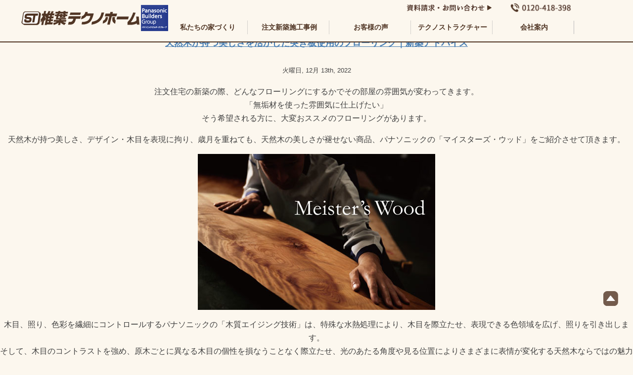

--- FILE ---
content_type: text/html; charset=UTF-8
request_url: https://www.shiiba-techno.jp/2022/12/
body_size: 16973
content:
<!DOCTYPE html>
<html lang="ja">

<head>
<meta charset="UTF-8">
<meta name="viewport" content="width=device-width, initial-scale=1.0 ">
<meta name="format-detection" content="telephone=no">

<!-- Google Tag Manager -->
<script>(function(w,d,s,l,i){w[l]=w[l]||[];w[l].push({'gtm.start':
new Date().getTime(),event:'gtm.js'});var f=d.getElementsByTagName(s)[0],
j=d.createElement(s),dl=l!='dataLayer'?'&l='+l:'';j.async=true;j.src=
'https://www.googletagmanager.com/gtm.js?id='+i+dl;f.parentNode.insertBefore(j,f);
})(window,document,'script','dataLayer','GTM-MSNK7HM');</script>
<!-- End Google Tag Manager -->

<link href="/css/common.css" rel="stylesheet" type="text/css" media="all" />
<link href="/css/category.css" rel="stylesheet" type="text/css" media="all" />

<script src="https://ajax.googleapis.com/ajax/libs/jquery/2.1.3/jquery.min.js"></script>

<!-- ***********TOPページのみ************* -->
<!-- ************************ -->

<!--[if lt IE 9]>
<script src="//cdn.jsdelivr.net/html5shiv/3.7.2/html5shiv.min.js"></script>
<script src="//cdnjs.cloudflare.com/ajax/libs/respond.js/1.4.2/respond.min.js"></script>
<![endif]-->

<title>12月, 2022 | 枚方市の新築注文住宅は地震に強い耐震住宅の椎葉テクノホーム</title>

		<!-- All in One SEO 4.3.3 - aioseo.com -->
		<meta name="robots" content="noindex, max-snippet:-1, max-image-preview:large, max-video-preview:-1" />
		<link rel="canonical" href="https://www.shiiba-techno.jp/2022/12/" />
		<meta name="generator" content="All in One SEO (AIOSEO) 4.3.3 " />
		<meta name="google" content="nositelinkssearchbox" />
		<script type="application/ld+json" class="aioseo-schema">
			{"@context":"https:\/\/schema.org","@graph":[{"@type":"BreadcrumbList","@id":"https:\/\/www.shiiba-techno.jp\/2022\/12\/#breadcrumblist","itemListElement":[{"@type":"ListItem","@id":"https:\/\/www.shiiba-techno.jp\/#listItem","position":1,"item":{"@type":"WebPage","@id":"https:\/\/www.shiiba-techno.jp\/","name":"\u30db\u30fc\u30e0","description":"\u65b0\u7bc9\u4e00\u6238\u5efa\u3066\u3068\u6ce8\u6587\u4f4f\u5b85\u306e\u690e\u8449\u30c6\u30af\u30ce\u30db\u30fc\u30e0\u306f\u3001\u9577\u671f\u512a\u826f\u4f4f\u5b85\u4ed5\u69d8\u53ef\u80fd\u306a\u547d\u3092\u5b88\u308b\u5730\u9707\u306b\u5f37\u3044\u30d1\u30ca\u30bd\u30cb\u30c3\u30af\u8010\u9707\u5de5\u6cd5\u30c6\u30af\u30ce\u30b9\u30c8\u30e9\u30af\u30c1\u30e3\u30fc\u306b\u3088\u308b\u9ad8\u6a5f\u80fd\u306e\u6ce8\u6587\u5efa\u7bc9\u3067\u3001\u7406\u60f3\u306e\u30c7\u30b6\u30a4\u30f3\u3068\u66ae\u3089\u3057\u306e\u30a2\u30a4\u30c7\u30a2\u3092\u3054\u63d0\u6848\u3057\u307e\u3059\u3002\u679a\u65b9\u5e02\u3067\u662d\u548c\uff147\u5e74\u5275\u696d\u4ee5\u6765\u4fe1\u983c\u3068\u5b9f\u7e3e\u3092\u7a4d\u3093\u3067\u53c2\u308a\u307e\u3057\u305f\u3002\uff5c\u4ea4\u91ce\u5e02\u30fb\u9ad8\u69fb\u5e02\u30fb\u5bdd\u5c4b\u5ddd\u5e02\u30fb\u516b\u5e61\u5e02\u30fb\u4eac\u7530\u8fba\u5e02","url":"https:\/\/www.shiiba-techno.jp\/"},"nextItem":"https:\/\/www.shiiba-techno.jp\/2022\/#listItem"},{"@type":"ListItem","@id":"https:\/\/www.shiiba-techno.jp\/2022\/#listItem","position":2,"item":{"@type":"WebPage","@id":"https:\/\/www.shiiba-techno.jp\/2022\/","name":"2022","url":"https:\/\/www.shiiba-techno.jp\/2022\/"},"nextItem":"https:\/\/www.shiiba-techno.jp\/2022\/12\/#listItem","previousItem":"https:\/\/www.shiiba-techno.jp\/#listItem"},{"@type":"ListItem","@id":"https:\/\/www.shiiba-techno.jp\/2022\/12\/#listItem","position":3,"item":{"@type":"WebPage","@id":"https:\/\/www.shiiba-techno.jp\/2022\/12\/","name":"12\u6708, 2022","url":"https:\/\/www.shiiba-techno.jp\/2022\/12\/"},"previousItem":"https:\/\/www.shiiba-techno.jp\/2022\/#listItem"}]},{"@type":"CollectionPage","@id":"https:\/\/www.shiiba-techno.jp\/2022\/12\/#collectionpage","url":"https:\/\/www.shiiba-techno.jp\/2022\/12\/","name":"12\u6708, 2022 | \u679a\u65b9\u5e02\u306e\u65b0\u7bc9\u6ce8\u6587\u4f4f\u5b85\u306f\u5730\u9707\u306b\u5f37\u3044\u8010\u9707\u4f4f\u5b85\u306e\u690e\u8449\u30c6\u30af\u30ce\u30db\u30fc\u30e0","inLanguage":"ja","isPartOf":{"@id":"https:\/\/www.shiiba-techno.jp\/#website"},"breadcrumb":{"@id":"https:\/\/www.shiiba-techno.jp\/2022\/12\/#breadcrumblist"}},{"@type":"Organization","@id":"https:\/\/www.shiiba-techno.jp\/#organization","name":"\u690e\u8449\u30c6\u30af\u30ce\u30db\u30fc\u30e0","url":"https:\/\/www.shiiba-techno.jp\/","logo":{"@type":"ImageObject","url":"https:\/\/www.shiiba-techno.jp\/wp\/wp-content\/uploads\/2022\/08\/techno-rogo.jpg","@id":"https:\/\/www.shiiba-techno.jp\/#organizationLogo","width":800,"height":800},"image":{"@id":"https:\/\/www.shiiba-techno.jp\/#organizationLogo"}},{"@type":"WebSite","@id":"https:\/\/www.shiiba-techno.jp\/#website","url":"https:\/\/www.shiiba-techno.jp\/","name":"\u679a\u65b9\u5e02\u306e\u65b0\u7bc9\u6ce8\u6587\u4f4f\u5b85\u306f\u5730\u9707\u306b\u5f37\u3044\u8010\u9707\u4f4f\u5b85\u306e\u690e\u8449\u30c6\u30af\u30ce\u30db\u30fc\u30e0","description":"\u8010\u9707\u4f4f\u5b85\u3001\u65b0\u7bc9\u6ce8\u6587\u4f4f\u5b85\u3001\u5730\u9707\u306b\u5f37\u3044\u5bb6\u3001\u30c6\u30af\u30ce\u30b9\u30c8\u30e9\u30af\u30c1\u30e3\u30fc","inLanguage":"ja","publisher":{"@id":"https:\/\/www.shiiba-techno.jp\/#organization"}}]}
		</script>
		<!-- All in One SEO -->

<link rel="alternate" type="application/rss+xml" title="枚方市の新築注文住宅は地震に強い耐震住宅の椎葉テクノホーム &raquo; フィード" href="https://www.shiiba-techno.jp/feed/" />
<link rel="alternate" type="application/rss+xml" title="枚方市の新築注文住宅は地震に強い耐震住宅の椎葉テクノホーム &raquo; コメントフィード" href="https://www.shiiba-techno.jp/comments/feed/" />
<script type="text/javascript">
/* <![CDATA[ */
window._wpemojiSettings = {"baseUrl":"https:\/\/s.w.org\/images\/core\/emoji\/15.0.3\/72x72\/","ext":".png","svgUrl":"https:\/\/s.w.org\/images\/core\/emoji\/15.0.3\/svg\/","svgExt":".svg","source":{"concatemoji":"https:\/\/www.shiiba-techno.jp\/wp\/wp-includes\/js\/wp-emoji-release.min.js?ver=6.5.7"}};
/*! This file is auto-generated */
!function(i,n){var o,s,e;function c(e){try{var t={supportTests:e,timestamp:(new Date).valueOf()};sessionStorage.setItem(o,JSON.stringify(t))}catch(e){}}function p(e,t,n){e.clearRect(0,0,e.canvas.width,e.canvas.height),e.fillText(t,0,0);var t=new Uint32Array(e.getImageData(0,0,e.canvas.width,e.canvas.height).data),r=(e.clearRect(0,0,e.canvas.width,e.canvas.height),e.fillText(n,0,0),new Uint32Array(e.getImageData(0,0,e.canvas.width,e.canvas.height).data));return t.every(function(e,t){return e===r[t]})}function u(e,t,n){switch(t){case"flag":return n(e,"\ud83c\udff3\ufe0f\u200d\u26a7\ufe0f","\ud83c\udff3\ufe0f\u200b\u26a7\ufe0f")?!1:!n(e,"\ud83c\uddfa\ud83c\uddf3","\ud83c\uddfa\u200b\ud83c\uddf3")&&!n(e,"\ud83c\udff4\udb40\udc67\udb40\udc62\udb40\udc65\udb40\udc6e\udb40\udc67\udb40\udc7f","\ud83c\udff4\u200b\udb40\udc67\u200b\udb40\udc62\u200b\udb40\udc65\u200b\udb40\udc6e\u200b\udb40\udc67\u200b\udb40\udc7f");case"emoji":return!n(e,"\ud83d\udc26\u200d\u2b1b","\ud83d\udc26\u200b\u2b1b")}return!1}function f(e,t,n){var r="undefined"!=typeof WorkerGlobalScope&&self instanceof WorkerGlobalScope?new OffscreenCanvas(300,150):i.createElement("canvas"),a=r.getContext("2d",{willReadFrequently:!0}),o=(a.textBaseline="top",a.font="600 32px Arial",{});return e.forEach(function(e){o[e]=t(a,e,n)}),o}function t(e){var t=i.createElement("script");t.src=e,t.defer=!0,i.head.appendChild(t)}"undefined"!=typeof Promise&&(o="wpEmojiSettingsSupports",s=["flag","emoji"],n.supports={everything:!0,everythingExceptFlag:!0},e=new Promise(function(e){i.addEventListener("DOMContentLoaded",e,{once:!0})}),new Promise(function(t){var n=function(){try{var e=JSON.parse(sessionStorage.getItem(o));if("object"==typeof e&&"number"==typeof e.timestamp&&(new Date).valueOf()<e.timestamp+604800&&"object"==typeof e.supportTests)return e.supportTests}catch(e){}return null}();if(!n){if("undefined"!=typeof Worker&&"undefined"!=typeof OffscreenCanvas&&"undefined"!=typeof URL&&URL.createObjectURL&&"undefined"!=typeof Blob)try{var e="postMessage("+f.toString()+"("+[JSON.stringify(s),u.toString(),p.toString()].join(",")+"));",r=new Blob([e],{type:"text/javascript"}),a=new Worker(URL.createObjectURL(r),{name:"wpTestEmojiSupports"});return void(a.onmessage=function(e){c(n=e.data),a.terminate(),t(n)})}catch(e){}c(n=f(s,u,p))}t(n)}).then(function(e){for(var t in e)n.supports[t]=e[t],n.supports.everything=n.supports.everything&&n.supports[t],"flag"!==t&&(n.supports.everythingExceptFlag=n.supports.everythingExceptFlag&&n.supports[t]);n.supports.everythingExceptFlag=n.supports.everythingExceptFlag&&!n.supports.flag,n.DOMReady=!1,n.readyCallback=function(){n.DOMReady=!0}}).then(function(){return e}).then(function(){var e;n.supports.everything||(n.readyCallback(),(e=n.source||{}).concatemoji?t(e.concatemoji):e.wpemoji&&e.twemoji&&(t(e.twemoji),t(e.wpemoji)))}))}((window,document),window._wpemojiSettings);
/* ]]> */
</script>
<style id='wp-emoji-styles-inline-css' type='text/css'>

	img.wp-smiley, img.emoji {
		display: inline !important;
		border: none !important;
		box-shadow: none !important;
		height: 1em !important;
		width: 1em !important;
		margin: 0 0.07em !important;
		vertical-align: -0.1em !important;
		background: none !important;
		padding: 0 !important;
	}
</style>
<link rel='stylesheet' id='wp-block-library-css' href='https://www.shiiba-techno.jp/wp/wp-includes/css/dist/block-library/style.min.css?ver=6.5.7' type='text/css' media='all' />
<style id='classic-theme-styles-inline-css' type='text/css'>
/*! This file is auto-generated */
.wp-block-button__link{color:#fff;background-color:#32373c;border-radius:9999px;box-shadow:none;text-decoration:none;padding:calc(.667em + 2px) calc(1.333em + 2px);font-size:1.125em}.wp-block-file__button{background:#32373c;color:#fff;text-decoration:none}
</style>
<style id='global-styles-inline-css' type='text/css'>
body{--wp--preset--color--black: #000000;--wp--preset--color--cyan-bluish-gray: #abb8c3;--wp--preset--color--white: #ffffff;--wp--preset--color--pale-pink: #f78da7;--wp--preset--color--vivid-red: #cf2e2e;--wp--preset--color--luminous-vivid-orange: #ff6900;--wp--preset--color--luminous-vivid-amber: #fcb900;--wp--preset--color--light-green-cyan: #7bdcb5;--wp--preset--color--vivid-green-cyan: #00d084;--wp--preset--color--pale-cyan-blue: #8ed1fc;--wp--preset--color--vivid-cyan-blue: #0693e3;--wp--preset--color--vivid-purple: #9b51e0;--wp--preset--gradient--vivid-cyan-blue-to-vivid-purple: linear-gradient(135deg,rgba(6,147,227,1) 0%,rgb(155,81,224) 100%);--wp--preset--gradient--light-green-cyan-to-vivid-green-cyan: linear-gradient(135deg,rgb(122,220,180) 0%,rgb(0,208,130) 100%);--wp--preset--gradient--luminous-vivid-amber-to-luminous-vivid-orange: linear-gradient(135deg,rgba(252,185,0,1) 0%,rgba(255,105,0,1) 100%);--wp--preset--gradient--luminous-vivid-orange-to-vivid-red: linear-gradient(135deg,rgba(255,105,0,1) 0%,rgb(207,46,46) 100%);--wp--preset--gradient--very-light-gray-to-cyan-bluish-gray: linear-gradient(135deg,rgb(238,238,238) 0%,rgb(169,184,195) 100%);--wp--preset--gradient--cool-to-warm-spectrum: linear-gradient(135deg,rgb(74,234,220) 0%,rgb(151,120,209) 20%,rgb(207,42,186) 40%,rgb(238,44,130) 60%,rgb(251,105,98) 80%,rgb(254,248,76) 100%);--wp--preset--gradient--blush-light-purple: linear-gradient(135deg,rgb(255,206,236) 0%,rgb(152,150,240) 100%);--wp--preset--gradient--blush-bordeaux: linear-gradient(135deg,rgb(254,205,165) 0%,rgb(254,45,45) 50%,rgb(107,0,62) 100%);--wp--preset--gradient--luminous-dusk: linear-gradient(135deg,rgb(255,203,112) 0%,rgb(199,81,192) 50%,rgb(65,88,208) 100%);--wp--preset--gradient--pale-ocean: linear-gradient(135deg,rgb(255,245,203) 0%,rgb(182,227,212) 50%,rgb(51,167,181) 100%);--wp--preset--gradient--electric-grass: linear-gradient(135deg,rgb(202,248,128) 0%,rgb(113,206,126) 100%);--wp--preset--gradient--midnight: linear-gradient(135deg,rgb(2,3,129) 0%,rgb(40,116,252) 100%);--wp--preset--font-size--small: 13px;--wp--preset--font-size--medium: 20px;--wp--preset--font-size--large: 36px;--wp--preset--font-size--x-large: 42px;--wp--preset--spacing--20: 0.44rem;--wp--preset--spacing--30: 0.67rem;--wp--preset--spacing--40: 1rem;--wp--preset--spacing--50: 1.5rem;--wp--preset--spacing--60: 2.25rem;--wp--preset--spacing--70: 3.38rem;--wp--preset--spacing--80: 5.06rem;--wp--preset--shadow--natural: 6px 6px 9px rgba(0, 0, 0, 0.2);--wp--preset--shadow--deep: 12px 12px 50px rgba(0, 0, 0, 0.4);--wp--preset--shadow--sharp: 6px 6px 0px rgba(0, 0, 0, 0.2);--wp--preset--shadow--outlined: 6px 6px 0px -3px rgba(255, 255, 255, 1), 6px 6px rgba(0, 0, 0, 1);--wp--preset--shadow--crisp: 6px 6px 0px rgba(0, 0, 0, 1);}:where(.is-layout-flex){gap: 0.5em;}:where(.is-layout-grid){gap: 0.5em;}body .is-layout-flex{display: flex;}body .is-layout-flex{flex-wrap: wrap;align-items: center;}body .is-layout-flex > *{margin: 0;}body .is-layout-grid{display: grid;}body .is-layout-grid > *{margin: 0;}:where(.wp-block-columns.is-layout-flex){gap: 2em;}:where(.wp-block-columns.is-layout-grid){gap: 2em;}:where(.wp-block-post-template.is-layout-flex){gap: 1.25em;}:where(.wp-block-post-template.is-layout-grid){gap: 1.25em;}.has-black-color{color: var(--wp--preset--color--black) !important;}.has-cyan-bluish-gray-color{color: var(--wp--preset--color--cyan-bluish-gray) !important;}.has-white-color{color: var(--wp--preset--color--white) !important;}.has-pale-pink-color{color: var(--wp--preset--color--pale-pink) !important;}.has-vivid-red-color{color: var(--wp--preset--color--vivid-red) !important;}.has-luminous-vivid-orange-color{color: var(--wp--preset--color--luminous-vivid-orange) !important;}.has-luminous-vivid-amber-color{color: var(--wp--preset--color--luminous-vivid-amber) !important;}.has-light-green-cyan-color{color: var(--wp--preset--color--light-green-cyan) !important;}.has-vivid-green-cyan-color{color: var(--wp--preset--color--vivid-green-cyan) !important;}.has-pale-cyan-blue-color{color: var(--wp--preset--color--pale-cyan-blue) !important;}.has-vivid-cyan-blue-color{color: var(--wp--preset--color--vivid-cyan-blue) !important;}.has-vivid-purple-color{color: var(--wp--preset--color--vivid-purple) !important;}.has-black-background-color{background-color: var(--wp--preset--color--black) !important;}.has-cyan-bluish-gray-background-color{background-color: var(--wp--preset--color--cyan-bluish-gray) !important;}.has-white-background-color{background-color: var(--wp--preset--color--white) !important;}.has-pale-pink-background-color{background-color: var(--wp--preset--color--pale-pink) !important;}.has-vivid-red-background-color{background-color: var(--wp--preset--color--vivid-red) !important;}.has-luminous-vivid-orange-background-color{background-color: var(--wp--preset--color--luminous-vivid-orange) !important;}.has-luminous-vivid-amber-background-color{background-color: var(--wp--preset--color--luminous-vivid-amber) !important;}.has-light-green-cyan-background-color{background-color: var(--wp--preset--color--light-green-cyan) !important;}.has-vivid-green-cyan-background-color{background-color: var(--wp--preset--color--vivid-green-cyan) !important;}.has-pale-cyan-blue-background-color{background-color: var(--wp--preset--color--pale-cyan-blue) !important;}.has-vivid-cyan-blue-background-color{background-color: var(--wp--preset--color--vivid-cyan-blue) !important;}.has-vivid-purple-background-color{background-color: var(--wp--preset--color--vivid-purple) !important;}.has-black-border-color{border-color: var(--wp--preset--color--black) !important;}.has-cyan-bluish-gray-border-color{border-color: var(--wp--preset--color--cyan-bluish-gray) !important;}.has-white-border-color{border-color: var(--wp--preset--color--white) !important;}.has-pale-pink-border-color{border-color: var(--wp--preset--color--pale-pink) !important;}.has-vivid-red-border-color{border-color: var(--wp--preset--color--vivid-red) !important;}.has-luminous-vivid-orange-border-color{border-color: var(--wp--preset--color--luminous-vivid-orange) !important;}.has-luminous-vivid-amber-border-color{border-color: var(--wp--preset--color--luminous-vivid-amber) !important;}.has-light-green-cyan-border-color{border-color: var(--wp--preset--color--light-green-cyan) !important;}.has-vivid-green-cyan-border-color{border-color: var(--wp--preset--color--vivid-green-cyan) !important;}.has-pale-cyan-blue-border-color{border-color: var(--wp--preset--color--pale-cyan-blue) !important;}.has-vivid-cyan-blue-border-color{border-color: var(--wp--preset--color--vivid-cyan-blue) !important;}.has-vivid-purple-border-color{border-color: var(--wp--preset--color--vivid-purple) !important;}.has-vivid-cyan-blue-to-vivid-purple-gradient-background{background: var(--wp--preset--gradient--vivid-cyan-blue-to-vivid-purple) !important;}.has-light-green-cyan-to-vivid-green-cyan-gradient-background{background: var(--wp--preset--gradient--light-green-cyan-to-vivid-green-cyan) !important;}.has-luminous-vivid-amber-to-luminous-vivid-orange-gradient-background{background: var(--wp--preset--gradient--luminous-vivid-amber-to-luminous-vivid-orange) !important;}.has-luminous-vivid-orange-to-vivid-red-gradient-background{background: var(--wp--preset--gradient--luminous-vivid-orange-to-vivid-red) !important;}.has-very-light-gray-to-cyan-bluish-gray-gradient-background{background: var(--wp--preset--gradient--very-light-gray-to-cyan-bluish-gray) !important;}.has-cool-to-warm-spectrum-gradient-background{background: var(--wp--preset--gradient--cool-to-warm-spectrum) !important;}.has-blush-light-purple-gradient-background{background: var(--wp--preset--gradient--blush-light-purple) !important;}.has-blush-bordeaux-gradient-background{background: var(--wp--preset--gradient--blush-bordeaux) !important;}.has-luminous-dusk-gradient-background{background: var(--wp--preset--gradient--luminous-dusk) !important;}.has-pale-ocean-gradient-background{background: var(--wp--preset--gradient--pale-ocean) !important;}.has-electric-grass-gradient-background{background: var(--wp--preset--gradient--electric-grass) !important;}.has-midnight-gradient-background{background: var(--wp--preset--gradient--midnight) !important;}.has-small-font-size{font-size: var(--wp--preset--font-size--small) !important;}.has-medium-font-size{font-size: var(--wp--preset--font-size--medium) !important;}.has-large-font-size{font-size: var(--wp--preset--font-size--large) !important;}.has-x-large-font-size{font-size: var(--wp--preset--font-size--x-large) !important;}
.wp-block-navigation a:where(:not(.wp-element-button)){color: inherit;}
:where(.wp-block-post-template.is-layout-flex){gap: 1.25em;}:where(.wp-block-post-template.is-layout-grid){gap: 1.25em;}
:where(.wp-block-columns.is-layout-flex){gap: 2em;}:where(.wp-block-columns.is-layout-grid){gap: 2em;}
.wp-block-pullquote{font-size: 1.5em;line-height: 1.6;}
</style>
<link rel="https://api.w.org/" href="https://www.shiiba-techno.jp/wp-json/" /><link rel="EditURI" type="application/rsd+xml" title="RSD" href="https://www.shiiba-techno.jp/wp/xmlrpc.php?rsd" />
<meta name="generator" content="WordPress 6.5.7" />
<style type="text/css">.broken_link, a.broken_link {
	text-decoration: line-through;
}</style><!--システム・プラグイン用-->

<!--カテゴリーの説明を表示-->

<!-- Global site tag (gtag.js) - Google Analytics -->
<script async src="https://www.googletagmanager.com/gtag/js?id=UA-156194661-2"></script>
<script>
window.dataLayer = window.dataLayer || [];
function gtag(){dataLayer.push(arguments);}
gtag('js', new Date());

gtag('config', 'UA-156194661-2');
</script>
<meta name="google-site-verification" content="F_W_SDO3HQblIsXbHfsf_HNiPxenph3gUEBxVHm-mKk" />
</head>

<body class="archive date">
<!-- Google Tag Manager (noscript) -->
<noscript><iframe src="https://www.googletagmanager.com/ns.html?id=GTM-MSNK7HM"
height="0" width="0" style="display:none;visibility:hidden"></iframe></noscript>
<!-- End Google Tag Manager (noscript) -->

<header>
<div id="header-fixed">
<div id="head">
<div id="head_1">
<a href="https://www.shiiba-techno.jp/"><img src="/img/logo.png" alt="椎葉テクノホーム" width="300" height="53"></a>
</div><!-- //head_1 -->

<div class="head_2">
<div class="pc_toi">
<ul>
<li><a href="https://www.shiiba-techno.jp/contact/"><img src="/img/p_toi_mail.png" alt="資料請求・お問い合わせ" width="180" height="24"></a></li>
<li><img src="/img/p_toi_free.png" alt="フリーダイヤル" width="149" height="24"></li>
</ul>
</div>
<nav>
<div id="menu">
<div id="toggle"><div><a href="#menu" class="menuopen"><img src="/img/menu_btn_o.jpg" alt="open"></a><a href="#close" class="menuclose"><img src="/img/menu_btn_c.jpg" alt="close"></a></div></div>
<ul>
<li><a href="/policy/">私たちの家づくり</a>
<ul class="menu__second-level">
<li><a href="/policy/">私たちの家づくり</a></li>
<li><a href="/policy/tyumon/">椎葉が考える注文住宅とは</a></li>
<li><a href="/policy/teian_plan/">こだわりの注文住宅＆ご提案プラン</a></li>
<li><a href="/policy/total/">トータルサポート</a></li>
<li><a href="/bunjyo_info/">新築一戸建分譲情報</a></li>
<li><a href="/modelhouse/">モデルハウス</a></li>
</ul>
</li>
<li><a href="/category/gallery/">注文新築施工事例</a>
<ul class="menu__second-level">
<li><a href="/category/gallery/">施工事例【新築注文住宅一戸建て】</a></li>
<li><a href="/category/business-facility/">施工事例【新築注文建築 施設/賃貸住宅】</a></li>
</ul>
</li>
<li><a href="/voice_arc/">お客様の声</a></li>
<li><a href="/technostructure/">テクノストラクチャー</a>
<ul class="menu__second-level">
<li><a href="/technostructure/">テクノストラクチャーとは</a></li>
<li><a href="/technostructure/why/">なぜお手頃価格なの？</a></li>
<li><a href="/technostructure/3stories/">３階建新築注文住宅</a></li>
<li><a href="/technostructure/skip_floor/">収納構造新築注文住宅</a></li>
<li><a href="/lineup/">ﾃｸﾉｽﾄﾗｸﾁｬｰ住宅シリーズのご案内</a></li>
</ul>
</li>
<li style="border-right:1px solid #bbb;"><a href="/company/">会社案内</a>
<ul class="menu__second-level">
<li><a href="/company/">会社概要</a></li>
<li><a href="/company/vision/">会社のビジョン・方針</a></li>
<li><a href="/company/staff/">スタッフ紹介</a></li>
<li><a href="/company/show-room/">ショールーム</a></li>
<li><a href="/company/recruit/">リクルート</a></li>
<li><a href="/company/privacy/">個人情報保護方針</a></li>
</ul>
</li>
</ul>
</div><!-- //menu -->
</nav>
</div><!-- //head_2 -->

</div><!-- //head -->
</div><!-- //header-fixed -->
</header>



	<div id="content" class="narrowcolumn" role="main">

		
 	   	  		<h2 class="pagetitle">Archive for 12月, 2022</h2>
 	  

		<div class="navigation">
			<div class="alignleft"></div>
			<div class="alignright"></div>
		</div>

				<div class="post-29529 post type-post status-publish format-standard hentry category-sumai">
				<h3 id="post-29529"><a href="https://www.shiiba-techno.jp/staff-blog/sumai/floor_01/" rel="bookmark" title="Permanent Link to 天然木が持つ美しさを活かした突き板使用のフローリング｜新築アドバイス">天然木が持つ美しさを活かした突き板使用のフローリング｜新築アドバイス</a></h3>
				<small>火曜日, 12月 13th, 2022</small>

				<div class="entry">
					<p>注文住宅の新築の際、どんなフローリングにするかでその部屋の雰囲気が変わってきます。<br />
「無垢材を使った雰囲気に仕上げたい」<br />
そう希望される方に、大変おススメのフローリングがあります。</p>
<p>天然木が持つ美しさ、デザイン・木目を表現に拘り、歳月を重ねても、天然木の美しさが褪せない商品、パナソニックの「マイスターズ・ウッド」をご紹介させて頂きます。</p>
<p><img fetchpriority="high" decoding="async" src="https://www.shiiba-techno.jp/wp/wp-content/uploads/2022/12/wood_detail_01s.jpg" alt="マイスターズ・ウッド" width="480" height="316" class="alignnone size-full wp-image-29531" srcset="https://www.shiiba-techno.jp/wp/wp-content/uploads/2022/12/wood_detail_01s.jpg 480w, https://www.shiiba-techno.jp/wp/wp-content/uploads/2022/12/wood_detail_01s-300x198.jpg 300w, https://www.shiiba-techno.jp/wp/wp-content/uploads/2022/12/wood_detail_01s-280x185.jpg 280w" sizes="(max-width: 480px) 100vw, 480px" /></p>
<p>木目、照り、色彩を繊細にコントロールするパナソニックの「木質エイジング技術」は、特殊な水熱処理により、木目を際立たせ、表現できる色領域を広げ、照りを引き出します。<br />
そして、木目のコントラストを強め、原木ごとに異なる木目の個性を損なうことなく際立たせ、光のあたる角度や見る位置によりさまざまに表情が変化する天然木ならではの魅力も引き出しています。</p>
<p>また、ブラッシング加工と凹凸を損なわないコーティングにより、滑らかな表面に仕上がっていますので、足ざわりも良く素足に心地よい触感となっています。</p>
<p><img decoding="async" src="https://www.shiiba-techno.jp/wp/wp-content/uploads/2022/12/wood_detail_15s.jpg" alt="足ざわり" width="480" height="316" class="alignnone size-full wp-image-29533" srcset="https://www.shiiba-techno.jp/wp/wp-content/uploads/2022/12/wood_detail_15s.jpg 480w, https://www.shiiba-techno.jp/wp/wp-content/uploads/2022/12/wood_detail_15s-300x198.jpg 300w, https://www.shiiba-techno.jp/wp/wp-content/uploads/2022/12/wood_detail_15s-280x185.jpg 280w" sizes="(max-width: 480px) 100vw, 480px" /></p>
<p>ところで、「突き板」って何かご存知ですか？</p>
<p>無垢材とあわせてご説明した方が分かりやすいので・・・</p>
<p>無垢材とは、天然木を使用した木そのものを一枚の板にしたもので、接着剤で合成した集成材に対して、そのまま製材品として利用する木材の事を言います。</p>
<p>そして、突き板とは天然木から削り出された厚さ0.2mm〜0.6mmほどのかなり薄い板のことです。</p>
<p>突き板フローリングは複合フローリングの一種で、合板やMDF（中密度繊維板）などの基材の表面に突き板を張り合わせた構造のフローリング材のことです。</p>
<p>ご紹介のシステム収納の詳細は、パナソニックサイトでご覧ください。<a href="https://sumai.panasonic.jp/interior/floor/" rel="noopener" target="_blank">フローリング・木質床材</a></p>
<p>弊社の新築注文住宅の施工事例はこちらです。是非ご覧ください。→<a href="https://www.shiiba-techno.jp/category/gallery/">「Gallery 新築ギャラリー」</a></p>
				</div>

				<p class="postmetadata"> Posted in <a href="https://www.shiiba-techno.jp/category/staff-blog/sumai/" rel="category tag">住いの建具と建材</a> |   <span><span class="screen-reader-text">天然木が持つ美しさを活かした突き板使用のフローリング｜新築アドバイス は</span>コメントを受け付けていません</span></p>

			</div>

				<div class="post-29527 post type-post status-publish format-standard hentry category-topics">
				<h3 id="post-29527"><a href="https://www.shiiba-techno.jp/topics/nenmatunenshi_holidays/" rel="bookmark" title="Permanent Link to 年末年始休業のお知らせ"><span style="color:#ff0000;">年末年始休業のお知らせ</span></a></h3>
				<small>火曜日, 12月 13th, 2022</small>

				<div class="entry">
					<p>平素は格別のご高配を賜り、誠にありがとうございます。<br />
椎葉テクノホームでは誠に勝手ながら、年末年始の休業日を下記のとおりとさせていただきます。</p>
<p><span style="color:#ff0000;">【年末年始期間：2022年12月28日（水）～2023年1月4日（水）】</span></p>
<p>ご不便をおかけいたしますが、何卒ご了承いただきますようお願い申し上げます。</p>
<p>※ホームページからのお問い合わせにつきましても、2023年1月5日（木）以降回答をさせていただきます。</p>
				</div>

				<p class="postmetadata"> Posted in <a href="https://www.shiiba-techno.jp/category/topics/" rel="category tag">イベント情報＆お知らせ</a> |   <span><span class="screen-reader-text"><span style="color:#ff0000;">年末年始休業のお知らせ</span> は</span>コメントを受け付けていません</span></p>

			</div>

				<div class="post-29522 post type-post status-publish format-standard hentry category-staff-blog">
				<h3 id="post-29522"><a href="https://www.shiiba-techno.jp/staff-blog/nosan_hanbaikai/" rel="bookmark" title="Permanent Link to 枚方市内で生産された新鮮な農産物、こだわり商品の販売会がありますよ！">枚方市内で生産された新鮮な農産物、こだわり商品の販売会がありますよ！</a></h3>
				<small>金曜日, 12月 9th, 2022</small>

				<div class="entry">
					<p>気が付けば１２月。<br />
あっという間に１０日ほどが経ってしまいました。<br />
今年の冬は寒くなるのでしょうか。</p>
<p>さて、枚方市では、市内で生産された、新鮮な農産物を市民に供給し、消費者と生産者がより身近で、信頼関係を築けるように地産地消を推進しています。<br />
地産地消とは、「その地域で生産されたものをその地域で消費すること」。</p>
<p>その推進イベントとして、『枚方市農産物年末直販会・大阪府エコ農産物販売会』が開催されます。<br />
場所は、ニッペパーク岡東中央（枚方市岡東町7番）。京阪電車・枚方市駅「東口」から徒歩2分、枚方市役所本館前です。</p>
<p>日時は、令和４年１２月２３日（金曜日）午前９時～１２時（雨天決行）</p>
<p>大根、白菜、さといも、人参、ねぎ、生花などの販売が行われるので、おせちやお雑煮、お正月用の生け花など、お正月の準備にはうってつけの催しです。</p>
<p>会場内への入場制限やマスクの着用・設置のアルコールで消毒など、新型コロナウイルス感染症予防対策へのご協力も求められておりますので、元気に新年を迎えるためにも、お互い遵守したいものです。</p>
<p>枚方市では年間を通じて、市民のみなさんの暮らしをより楽しくより豊かに送れるよう、さまざまなイベントが開催されています。</p>
<p>詳しいイベント情報は、<a href="https://www.city.hirakata.osaka.jp/category/5-2-1-0-0-0-0-0-0-0.html" rel="noopener" target="_blank">枚方市ホームページ</a>でご確認下さい。</p>
<p>枚方市にお住みになりたいとお考えの方へ<br />
弊社の分譲地はこちら→<a href="https://www.shiiba-techno.jp/bunjyo_info/">「分譲地のご案内」</a></p>
<p>弊社がご案内する新築用地はこちら→<a href="https://www.shiiba-techno.jp/land_newconstruction/">「新築用土地のご案内」</a></p>
<p>何かと多忙となる時期ですが、体調管理には気を付けて下さいね！</p>
				</div>

				<p class="postmetadata"> Posted in <a href="https://www.shiiba-techno.jp/category/staff-blog/" rel="category tag">スタッフブログ</a> |   <span><span class="screen-reader-text">枚方市内で生産された新鮮な農産物、こだわり商品の販売会がありますよ！ は</span>コメントを受け付けていません</span></p>

			</div>

				<div class="post-29510 post type-post status-publish format-standard hentry category-sumai">
				<h3 id="post-29510"><a href="https://www.shiiba-techno.jp/staff-blog/sumai/shuno_tatamigaoka/" rel="bookmark" title="Permanent Link to 畳の下が全て収納スペース・設置簡単畳が丘｜新築アドバイス">畳の下が全て収納スペース・設置簡単畳が丘｜新築アドバイス</a></h3>
				<small>木曜日, 12月 8th, 2022</small>

				<div class="entry">
					<p>注文住宅の新築を検討しているのだけど、敷地が狭くて思うように収納スペースが取れないとお悩みの方へ。<br />
畳の下が全て収納スペースとなる、ユニットを自由に組み合わせて作るパナソニックの畳が丘をご提案したいと思います。<br />
暮らしの空間に影響を与えず、未使用空間を利用した収納術です！</p>
<p><img decoding="async" src="https://www.shiiba-techno.jp/wp/wp-content/uploads/2022/12/tatamigaoka01.jpg" alt="畳が丘" width="550" height="388" class="alignnone size-full wp-image-29512" srcset="https://www.shiiba-techno.jp/wp/wp-content/uploads/2022/12/tatamigaoka01.jpg 550w, https://www.shiiba-techno.jp/wp/wp-content/uploads/2022/12/tatamigaoka01-300x212.jpg 300w" sizes="(max-width: 550px) 100vw, 550px" /></p>
<p><img loading="lazy" decoding="async" src="https://www.shiiba-techno.jp/wp/wp-content/uploads/2022/12/storage_p01_01388.jpg" alt="畳が丘収納のしくみ" width="550" height="400" class="alignnone size-full wp-image-29514" srcset="https://www.shiiba-techno.jp/wp/wp-content/uploads/2022/12/storage_p01_01388.jpg 550w, https://www.shiiba-techno.jp/wp/wp-content/uploads/2022/12/storage_p01_01388-300x218.jpg 300w" sizes="(max-width: 550px) 100vw, 550px" /></p>
<p>ハッチボックスタイプは、スプリングの働きにより引き上げがラクラクです！<br />
引き出しボックスタイプは、キャスター付きなのでこれも楽に引き出すことが出来ます。</p>
<p><img loading="lazy" decoding="async" src="https://www.shiiba-techno.jp/wp/wp-content/uploads/2022/12/space_p01_0_01395.jpg" alt="ソファー使い" width="550" height="410" class="alignnone size-full wp-image-29515" srcset="https://www.shiiba-techno.jp/wp/wp-content/uploads/2022/12/space_p01_0_01395.jpg 550w, https://www.shiiba-techno.jp/wp/wp-content/uploads/2022/12/space_p01_0_01395-300x224.jpg 300w" sizes="(max-width: 550px) 100vw, 550px" /></p>
<p>リビングのソファーとして使うこともできます。<br />
一つの空間の中に、座布団や照明などで「和」の空間をさり気なく作り出してみるのも、味わいのある暮らしが生まれます。</p>
<p><img loading="lazy" decoding="async" src="https://www.shiiba-techno.jp/wp/wp-content/uploads/2022/12/tatamigaoka02.jpg" alt="ダイニングチェア使い" width="550" height="388" class="alignnone size-full wp-image-29516" srcset="https://www.shiiba-techno.jp/wp/wp-content/uploads/2022/12/tatamigaoka02.jpg 550w, https://www.shiiba-techno.jp/wp/wp-content/uploads/2022/12/tatamigaoka02-300x212.jpg 300w" sizes="(max-width: 550px) 100vw, 550px" /></p>
<p>また、ダイニングの長椅子として使う事も出きます。</p>
<p>これだけの収納スペースがあれば、お悩みも解決できるのではないでしょうか。<br />
畳の持つ雰囲気で、温かみのある空間を演出する事もできます。</p>
<p>畳が丘の高さは床から38cm。どなたでも立ち座りしやすく、車イスからの移乗もしやすい高さになっていますので、高齢者に配慮した設備としてもご利用いただけます。</p>
<p>収納力抜群！　見た目も圧迫感のないすっきりとした畳が丘収納。<br />
新築の際にはもちろん、「全部フローリングにしてしまったけど、やっぱり畳み空間も欲しかった」「住んで生活してみると、収納が足らなかった」と公開されている方は。是非ご検討してみて下さい！</p>
<p>弊社の新築注文住宅の施工事例はこちら→<a href="https://www.shiiba-techno.jp/category/gallery/">「Gallery 新築ギャラリー」</a></p>
<p>ご紹介のシステム収納の詳細は、パナソニックサイトでご覧ください。<a href="https://sumai.panasonic.jp/interior/shuno/" rel="noopener" target="_blank">収納</a></p>
				</div>

				<p class="postmetadata"> Posted in <a href="https://www.shiiba-techno.jp/category/staff-blog/sumai/" rel="category tag">住いの建具と建材</a> |   <span><span class="screen-reader-text">畳の下が全て収納スペース・設置簡単畳が丘｜新築アドバイス は</span>コメントを受け付けていません</span></p>

			</div>

				<div class="post-29494 post type-post status-publish format-standard hentry category-sumai">
				<h3 id="post-29494"><a href="https://www.shiiba-techno.jp/staff-blog/sumai/genkan_syuno/" rel="bookmark" title="Permanent Link to 大容量・便利機能付き玄関収納クロークボックス｜新築アドバイス">大容量・便利機能付き玄関収納クロークボックス｜新築アドバイス</a></h3>
				<small>水曜日, 12月 7th, 2022</small>

				<div class="entry">
					<p>お家に入ってすぐに目にするのが玄関。<br />
来客者を最初に招く場所、家の印象を決める重要な場所であると同時に、毎日家族が出入りする場所でもあります。</p>
<p>新築やリフォームの施工例などでよく目にする「シューズクローク」が備え付けられればいいのですが、リビングなどに広さを優先してしまい、玄関にそこまでのスペースを確保できない方も多いと思います。</p>
<p>そこで今回は、靴から大きな物まできれいに収納できるパナソニックの「クロークボックス」をご紹介します。<br />
注文住宅の新築をご計画の方、住み続けるうちに増えてきて靴箱に収まり切れなり土間にあふれてしっまた靴や、靴以外のモノものの整理・収納に悩まれたことはないでしょうか。</p>
<p>例えば、こんな感じ・・・<br />
<img loading="lazy" decoding="async" src="https://www.shiiba-techno.jp/wp/wp-content/uploads/2022/12/img_concept02_01_01.jpg" alt="モノで溢れた玄関" width="450" height="410" class="alignnone size-full wp-image-29503" srcset="https://www.shiiba-techno.jp/wp/wp-content/uploads/2022/12/img_concept02_01_01.jpg 450w, https://www.shiiba-techno.jp/wp/wp-content/uploads/2022/12/img_concept02_01_01-300x273.jpg 300w" sizes="(max-width: 450px) 100vw, 450px" /></p>
<p>「クロークボックス」を使えば、玄関スペースを拡張するしなくても、全てのモノを収納する事が出来、すっきりと片付きます。</p>
<p><img loading="lazy" decoding="async" src="https://www.shiiba-techno.jp/wp/wp-content/uploads/2022/12/img_concept02_01_02.jpg" alt="クロークボックス" width="450" height="410" class="alignnone size-full wp-image-29505" srcset="https://www.shiiba-techno.jp/wp/wp-content/uploads/2022/12/img_concept02_01_02.jpg 450w, https://www.shiiba-techno.jp/wp/wp-content/uploads/2022/12/img_concept02_01_02-300x273.jpg 300w" sizes="(max-width: 450px) 100vw, 450px" /></p>
<p><img loading="lazy" decoding="async" src="https://www.shiiba-techno.jp/wp/wp-content/uploads/2022/12/img_concept02_05s.jpg" alt="クロークボックス中の様子" width="300" height="358" class="alignnone size-full wp-image-29506" srcset="https://www.shiiba-techno.jp/wp/wp-content/uploads/2022/12/img_concept02_05s.jpg 300w, https://www.shiiba-techno.jp/wp/wp-content/uploads/2022/12/img_concept02_05s-251x300.jpg 251w" sizes="(max-width: 300px) 100vw, 300px" /></p>
<p>靴はもちろん、今までしまえなかったベビーカーや傘立てなど大きなモノも収納できます。</p>
<p>ハイブリッド脱臭機能が付いており、ボックス内部のいやなニオイも消してくれます。<br />
また、様々なパーツがありますので、各々生活スタイルに合わせて、10種類の内部収納プランから自由に選べます。</p>
<p>収納力抜群！　見た目も美しく嫌な臭いもしない、使い勝手の良い玄関収納。<br />
新築の際には、是非ご検討してみて下さい！</p>
<p>弊社の新築注文住宅の施工事例はこちら→<a href="https://www.shiiba-techno.jp/category/gallery/">「Gallery 新築ギャラリー」</a></p>
<p>ご紹介のシステム収納の詳細は、パナソニックサイトでご覧ください。<a href="https://sumai.panasonic.jp/interior/shuno/" rel="noopener" target="_blank">収納</a></p>
				</div>

				<p class="postmetadata"> Posted in <a href="https://www.shiiba-techno.jp/category/staff-blog/sumai/" rel="category tag">住いの建具と建材</a> |   <span><span class="screen-reader-text">大容量・便利機能付き玄関収納クロークボックス｜新築アドバイス は</span>コメントを受け付けていません</span></p>

			</div>

				<div class="post-29499 post type-post status-publish format-standard hentry category-topics">
				<h3 id="post-29499"><a href="https://www.shiiba-techno.jp/topics/kodomomirai_end/" rel="bookmark" title="Permanent Link to こどもみらい住宅支援事業　受付終了のお知らせ">こどもみらい住宅支援事業　受付終了のお知らせ</a></h3>
				<small>火曜日, 12月 6th, 2022</small>

				<div class="entry">
					<p><span style="font-weight:bold;">こどもみらい住宅支援事業は、補助金申請額が予算上限に達したため、<br />
2022年11月28日をもって、交付申請 及び 交付申請の予約 の受付を終了しました。</span>​</p>
<p>こどもみらい住宅⽀援事業は、⼦育て⽀援及び2050年カーボンニュートラルの実現を目的とし、⼦育て世帯や若者夫婦世帯による⾼い省エネ性能を有する注文住宅の新築や新築分譲住宅の購入、住宅の省エネリフォームに対する支援事業でした。</p>
<p>新たに<span style="font-weight:bold;">「こどもエコすまい支援事業」</span>​が決定されました。<br />
詳細が分かり次第、ホームページ等でお知らせいたします。</p>
<p>こどもみらい住宅⽀援事業・こどもエコすまい支援事業の詳細は→<a href="https://kodomo-mirai.mlit.go.jp/" rel="noopener" target="_blank">https://kodomo-mirai.mlit.go.jp/</a></p>
				</div>

				<p class="postmetadata"> Posted in <a href="https://www.shiiba-techno.jp/category/topics/" rel="category tag">イベント情報＆お知らせ</a> |   <span><span class="screen-reader-text">こどもみらい住宅支援事業　受付終了のお知らせ は</span>コメントを受け付けていません</span></p>

			</div>

				<div class="post-29487 post type-post status-publish format-standard hentry category-staff-blog">
				<h3 id="post-29487"><a href="https://www.shiiba-techno.jp/staff-blog/event_yakiimo/" rel="bookmark" title="Permanent Link to 枚方市イベント情報｜旧田中家鋳物民俗資料館「かまどで焼き芋」">枚方市イベント情報｜旧田中家鋳物民俗資料館「かまどで焼き芋」</a></h3>
				<small>金曜日, 12月 2nd, 2022</small>

				<div class="entry">
					<p>旧田中家鋳物工場は、江戸時代の貴重な鋳物工場で、「田中家住宅　鋳物工場及び主屋」は大阪府指定有形文化財です。<br />
旧田中家鋳物民俗資料館の田中家住宅主屋にて、昔ながらのかまどで焼き芋を作り、楽しく試食できる催しが開催されます。<br />
焼き芋のお持ち帰りは出来ません。</p>
<p>鋳物工場には鋳物や鋳物師に関する資料が、主屋には農業や民具などの民俗資料が展示されており。また、市内の遺跡で発掘された弥生時代の移設住居跡や復元された弥生時代の竪穴住居もありますので、見学も楽しめますね♪</p>
<p><img loading="lazy" decoding="async" src="https://www.shiiba-techno.jp/wp/wp-content/uploads/2022/12/syuok.jpg" alt="田中家住宅主屋" width="360" height="270" class="alignnone size-full wp-image-29490" srcset="https://www.shiiba-techno.jp/wp/wp-content/uploads/2022/12/syuok.jpg 360w, https://www.shiiba-techno.jp/wp/wp-content/uploads/2022/12/syuok-300x225.jpg 300w" sizes="(max-width: 360px) 100vw, 360px" />　<img loading="lazy" decoding="async" src="https://www.shiiba-techno.jp/wp/wp-content/uploads/2022/12/syuok3.jpg" alt="かまど" width="360" height="270" class="alignnone size-full wp-image-29492" srcset="https://www.shiiba-techno.jp/wp/wp-content/uploads/2022/12/syuok3.jpg 360w, https://www.shiiba-techno.jp/wp/wp-content/uploads/2022/12/syuok3-300x225.jpg 300w" sizes="(max-width: 360px) 100vw, 360px" /></p>
<p>日時：令和5年（2023年）1月14日（土曜日）<br />
1回目：午前9時45分から11時30分まで<br />
2回目：午後1時45分から3時30分まで<br />
受付は15分前から。</p>
<p>場所：旧田中家鋳物民俗資料館（枚方市藤阪天神町5－1）</p>
<p>対象：大人から子どもまでご参加いただける講座です。</p>
<p>参加費：1人200円（食材・薪代として）</p>
<p>参加人数：抽選で20人程度。</p>
<p>お申し込みは、枚方市のイベントサイトにてご確認下さい。<br />
<a href="https://www.city.hirakata.osaka.jp/category/5-2-1-0-0-0-0-0-0-0.html" rel="noopener" target="_blank">枚方市・イベント情報</a></p>
<p>枚方市にお住みになりたいとお考えの方へ<br />
弊社の分譲地はこちら→<a href="https://www.shiiba-techno.jp/bunjyo_info/">「分譲地のご案内」</a></p>
<p>弊社がご案内する新築用地はこちら→<a href="https://www.shiiba-techno.jp/land_newconstruction/">「新築用土地のご案内」</a></p>
				</div>

				<p class="postmetadata"> Posted in <a href="https://www.shiiba-techno.jp/category/staff-blog/" rel="category tag">スタッフブログ</a> |   <span><span class="screen-reader-text">枚方市イベント情報｜旧田中家鋳物民俗資料館「かまどで焼き芋」 は</span>コメントを受け付けていません</span></p>

			</div>

				<div class="post-29473 post type-post status-publish format-standard hentry category-sumai">
				<h3 id="post-29473"><a href="https://www.shiiba-techno.jp/staff-blog/sumai/open_shunodana/" rel="bookmark" title="Permanent Link to 便利な収納棚「フレームシェルフ」｜新築アドバイス">便利な収納棚「フレームシェルフ」｜新築アドバイス</a></h3>
				<small>木曜日, 12月 1st, 2022</small>

				<div class="entry">
					<p>ここのところ、収納に関する内容が続いています。<br />
今日は、「こんな所に収納があったらいいな！」に応える収納商品をご紹介したいと思います。</p>
<p>注文住宅で新築される際にもこういう部材がある事を知っておくと、便利でちょっとおしゃれ感も演出できるのではないでしょうか。</p>
<p>今日ご紹介するのは「フレームシェルフ」という、大変便利で融通の利く収納棚です。<br />
オープンタイプの棚ですので、お気に入りの小物や書籍などをきれいにレイアウトして並べたり、食器やキッチンツールなどをおしゃれにセンス良く収納したりと、オープン収納だからできる楽しみ方が味わえます。</p>
<p><img loading="lazy" decoding="async" src="https://www.shiiba-techno.jp/wp/wp-content/uploads/2022/12/frameshelf_01.jpg" alt="収納棚フレームシェルフ：キッチン１" width="597" height="350" class="alignnone size-full wp-image-29474" srcset="https://www.shiiba-techno.jp/wp/wp-content/uploads/2022/12/frameshelf_01.jpg 597w, https://www.shiiba-techno.jp/wp/wp-content/uploads/2022/12/frameshelf_01-300x176.jpg 300w" sizes="(max-width: 597px) 100vw, 597px" /></p>
<p><img loading="lazy" decoding="async" src="https://www.shiiba-techno.jp/wp/wp-content/uploads/2022/12/frameshelf_02s.jpg" alt="収納棚フレームシェルフ：キッチン２" width="597" height="363" class="alignnone size-full wp-image-29475" srcset="https://www.shiiba-techno.jp/wp/wp-content/uploads/2022/12/frameshelf_02s.jpg 597w, https://www.shiiba-techno.jp/wp/wp-content/uploads/2022/12/frameshelf_02s-300x182.jpg 300w" sizes="(max-width: 597px) 100vw, 597px" /></p>
<p>お気に入りの食器や観葉植物や小物、ワイングラスなどを飾って、カフェ風にしてみたりバーラウンジの雰囲気にしてみたりと、自分好みの演出も楽しめます。</p>
<p>こちらは、玄関に設置した例です。</p>
<p><img loading="lazy" decoding="async" src="https://www.shiiba-techno.jp/wp/wp-content/uploads/2022/12/frameshelf_03s.jpg" alt="収納棚フレームシェルフ：玄関" width="597" height="363" class="alignnone size-full wp-image-29477" srcset="https://www.shiiba-techno.jp/wp/wp-content/uploads/2022/12/frameshelf_03s.jpg 597w, https://www.shiiba-techno.jp/wp/wp-content/uploads/2022/12/frameshelf_03s-300x182.jpg 300w" sizes="(max-width: 597px) 100vw, 597px" /></p>
<p>玄関をおしゃれな空間にするために、観葉植物や小物を並べたり、普段あまり履かない靴をセンスの良い箱に入れて並べるのもいい感じになります。</p>
<p>また、壁付けにしたり、床に置くことも出来ます。</p>
<p><img loading="lazy" decoding="async" src="https://www.shiiba-techno.jp/wp/wp-content/uploads/2022/12/frameshelf_05s.jpg" alt="壁付け" width="320" height="320" class="alignnone size-full wp-image-29480" srcset="https://www.shiiba-techno.jp/wp/wp-content/uploads/2022/12/frameshelf_05s.jpg 320w, https://www.shiiba-techno.jp/wp/wp-content/uploads/2022/12/frameshelf_05s-300x300.jpg 300w, https://www.shiiba-techno.jp/wp/wp-content/uploads/2022/12/frameshelf_05s-150x150.jpg 150w" sizes="(max-width: 320px) 100vw, 320px" />　<img loading="lazy" decoding="async" src="https://www.shiiba-techno.jp/wp/wp-content/uploads/2022/12/frameshelf_06s.jpg" alt="床置き" width="320" height="320" class="alignnone size-full wp-image-29481" srcset="https://www.shiiba-techno.jp/wp/wp-content/uploads/2022/12/frameshelf_06s.jpg 320w, https://www.shiiba-techno.jp/wp/wp-content/uploads/2022/12/frameshelf_06s-300x300.jpg 300w, https://www.shiiba-techno.jp/wp/wp-content/uploads/2022/12/frameshelf_06s-150x150.jpg 150w" sizes="(max-width: 320px) 100vw, 320px" /></p>
<p>壁付けや天井吊りという設置が出来ますので、狭い場所での収納スペースの確保に重宝します。</p>
<p>いかがでしたか？<br />
設置する場所やどういう使い方をするかをよく考えて設置すると、なかなかいい仕事をしてくれる整理棚じゃないですか？</p>
<p>「フレームシェルフ」を使って、あなたのインテリアセンスを試してみませんか？</p>
<p>弊社の新築注文住宅の施工事例はこちら→<a href="https://www.shiiba-techno.jp/category/gallery/">「Gallery 新築ギャラリー」</a></p>
<p>ご紹介のシステム収納の詳細は、パナソニックサイトでご覧ください。<a href="https://sumai.panasonic.jp/interior/shuno/" rel="noopener" target="_blank">収納</a></p>
				</div>

				<p class="postmetadata"> Posted in <a href="https://www.shiiba-techno.jp/category/staff-blog/sumai/" rel="category tag">住いの建具と建材</a> |   <span><span class="screen-reader-text">便利な収納棚「フレームシェルフ」｜新築アドバイス は</span>コメントを受け付けていません</span></p>

			</div>

		
		<div class="navigation">
			<div class="alignleft"></div>
			<div class="alignright"></div>
		</div>
	
</div><!-- //contents -->


<aside class="side_back">
 <div id="sidebar">
   <ul class="sidebar1">
    <li><a href="/bunjyo_info/">新築一戸建分譲情報</a></li>
    <li><a href="/land_newconstruction/">新築用土地のご案内</a></li>
    <li><a href="/web_kengakukai/">Web新築工事・構造見学会</a></li>
    <li><a href="/modelhouse/">モデルハウス</a></li>
    <li><a href="/company/staff/">スタッフ紹介</a></li>
    <li><a href="/company/recruit/">リクルート</a></li>
    <li><a href="/category/staff-blog/">スタッフブログ</a></li>
    <li><a href="/house_column/">新築注文住宅コラム</a></li>
    <li><a href="https://shiibarijinclub.jp/category/kanako/" target="_blank">創業者椎葉哉子ブログ</a></li>
   </ul>
 </div>
</aside>

<!-- ページTOP固定表示 -->
<div id="scroll_fixed">
 <a href="#page_top"><img src="/img/page_top.png" alt="ページのトップへ"></a>
</div>

<footer>
<div style="margin:30px auto;text-align:center;max-width:680px;"><a href="/reserve/"><img src="/img/online_bana.jpg" alt="オンライン相談"></a></div>

 <div class="toiawase bg_pattern1 pc">
   <p class="toi_txtstyle">注文住宅・新築のご相談やお問い合わせはこちら</p>
   <div class="colum_multi" style="margin-top:20px; max-width:650px;">
    <div class="col-w_40"><img src="/img/toi_free.png" alt="フリーダイヤル"></div>
    <div class="col-w_25"><a href="https://www.shiiba-techno.jp/contact/"><img src="/img/toi_shiryou.png" alt="資料請求"></a></div>
    <div class="col-w_40"><a href="https://www.shiiba-techno.jp/contact#sub_form"><img src="/img/toi_mail.png" alt="送信フォーム"></a></div>
   </div>
 </div>

 <div class="colum_multi" style="max-width:800px;">
  <div class="col-w_25" style="margin-bottom:20px;"><img src="/img/techno_logo.jpg" alt="パナソニックテクノストラクチャー認定店">　<img src="/img/zeh_logo.jpg" alt="ZEHグループ"></div>
  <div class="col-w_50" style="margin-bottom:20px;"><a href="https://www.shiiba-techno.jp/"><img src="/img/logo.png" alt="椎葉テクノホーム"></a></div>
  <div class="col-w_25" style="margin-bottom:20px;">
    <div class="foot_social">
     <ul>
      <li><a href="https://www.instagram.com/shiibatechnohome_hirakata/"><img src="/img/instagram.png" alt="instagram"></a></li>
      <li><a href="https://www.youtube.com/channel/UCqju1QMXW187iKR9WlDNNOg"><img src="/img/youtube.png" alt="youtube"></a></li>
      <li style="padding-right:0;"><a href="https://mobile.twitter.com/jrDRoV0Xseq6Z6A"><img src="/img/twitter.png" alt="twitter"></a></li>
     </ul>
    </div><!-- foot_social -->
  </div>
 </div>

 <div class="foot1">
  <ul class="f_menu">
       <li><a href="/policy/">私たちの家づくり</a></li>
       <li><a href="/category/gallery/">注文新築施工事例</a></li>
       <li><a href="/category/business-facility/">施設・ハイツ等施工事例</a> </li>
       <li><a href="/voice_arc/">お客様の声</a></li>
       <li><a href="/technostructure/">テクノストラクチャーとは</a></li>
       <li><a href="/lineup/">住宅シリーズのご案内</a></li>
       <li><a href="/company/">会社案内</a></li>
       <li><a href="/category/topics/">イベント＆お知らせ</a></li>
       <li><a href="/sumai_jyoho/">住まいの情報</a></li>
       <li><a href="/house_soudan/">お家の相談窓口</a></li>
       <li><a href="/link_list/">リンク集</a></li>
       <li><a href="/site_map/">サイトマップ</a></li>
  </ul>
 </div>

 <div class="foot2">
  <div class="colum_multi">
   <div class="col-w_50">【営業時間】AM9:00～PM6:00（水曜日定休）<br>【営業エリア】<br>大阪府北摂地域＜枚方市・高槻市・交野市・寝屋川市＞<br>京都府＜京田辺市・八幡市＞</div>
   <div class="col-w_50">株式会社椎葉工務店・椎葉テクノホーム<br>〒573-1197　大阪府枚方市禁野本町1-8-8<br>TEL.072-848-1046　FAX.072-849-1090<br>テクノストラクチャー施工認定店/ZEHビルダー</div>
  </div>
 </div>

 <div class="foot1 foot1_l_change">
  <p>【グループ会社・関連企業リンク】</p>
  <div class="colum_multi_link" style="max-width:800px;">
   <div class="col-w_30link"><a href="https://shiiba-komuten.jp/" target="_blank"><img src="/img/foot_komuten.png" alt="枚方市周辺のリフォームは椎葉工務店"></a></div>
   <div class="col-w_30link"><a href="https://taiyo-system.jp/" target="_blank"><img src="/img/foot_taiyo.png" alt="枚方市周辺の不動産のことならタイヨーシステムサービス"></a></div>
   <div class="col-w_30link"><a href="https://panasonic.co.jp/ls/pasd/" target="_blank"><img src="/img/foot_pana.png" alt="パナソニックの耐震住宅　テクノストラクチャー｜　耐震住宅・新築一戸建て・建替え"></a></div>
  </div>
 </div>

 <div class="copyright bg_pattern1">
  <img src="/img/copyright.png" alt="copyright">
 </div>

 <div class="sp_foot_toi sp">
  <div style="display: -webkit-flex;display:flex;justify-content: center;margin:0 auto;">
   <div style="width:25%;border-right:1px solid #fff;"><a href="tel:0120418398"><img src="/img/foot_tel.png" alt="フリーダイヤル"></a></div>
   <div style="width:50%;border-right:1px solid #fff;"><a href="https://www.shiiba-techno.jp/contact/"><img src="/img/foot_shiryou.png" alt="資料請求"></a></div>
   <div style="width:25%;"><a href="https://www.shiiba-techno.jp/contact#sub_form"><img src="/img/foot_mail.png" alt="送信フォーム"></a></div>
  </div>
 </div>

</footer>

<!-- ***********TOPページのみ************* -->
<!-- ************************ -->
</body>
</html>


--- FILE ---
content_type: text/css
request_url: https://www.shiiba-techno.jp/css/common.css
body_size: 6234
content:
@charset "utf-8";
/*
椎葉テクノホーム 共通スタイルシート
*/

/* html,bodyタグの設定 */
html, body{
margin: 0;
padding: 0;
width:100%;
height:100%;
font-size: 100%;
background:#fcf7ee;
}
body {
position:relative;
text-align: center;
font-family:"ヒラギノ角ゴ Pro W3",メイリオ,Osaka,Arial,Verdana,"ＭＳ Ｐゴシック",sans-serif;
font-size: 16px;
line-height: 1.7em; 
color: #404040;
-webkit-text-size-adjust: 100%;
-webkit-font-smoothing: subpixel-antialiased;
-moz-osx-font-smoothing: none;
}

h1,h2, h3, h4, h5, h6 {
margin-bottom: 1.5em;
font-weight:bold;
}

.font_mincno {
font-family: "游明朝", YuMincho, "ヒラギノ明朝 ProN W3", "Hiragino Mincho ProN", "HG明朝E", "ＭＳ Ｐ明朝", "ＭＳ 明朝", serif;
}

h1 {font-size: 24px;}
h2 {font-size: 20px;} 
h3, h4, h5, h6 {font-size: 18px;}

p {margin-bottom:16px;}
a {
color: #447cb3;
text-decoration: underline;
overflow: hidden;
}
a:hover {
color: #115598;
text-decoration: underline;
}
a.a_style-1 {
color:#404040;
text-decoration: none;
}
a:hover.a_style-1 {
color:#a42e2e;
}
ol, ul {
	list-style: none;
}
img { 
max-width: 100% !important; 
height:auto;
vertical-align:bottom;
}

a img {
border: none;
}

.pc { display: block !important; }
.sp { display: none !important; }
@media only screen and (max-width: 768px) {
.pc { display: none !important; }
.sp { display: block !important; }
}

@media screen and (min-width: 480px){   
.br_pc { display:block; }
.br_sp { display:none; }
}

.backcolor1 {background:#fcf7ee;}
.backcolor2 {background:#fff;}

.font_color1 {color:#503524;}

/* -----------------------------------------------------------------------------
    ヘッダー部・グローバルメニュー部
   ----------------------------------------------------------------------------- */
#header-fixed {
position: fixed;
top: 0px;
left: 0px;
width: 100%;
height: 84px;
z-index:99;
background:#fcf7ee;
border-bottom:2px solid #503524;
text-align: center;
}

#head {
margin: 0px auto;
text-align: center;
display:flex;
display: -webkit-flex;
max-width:1200px;
}
#head_1 {
margin: 0px; padding: 10px 0 0 0;
line-height: 0;
width: 25%;
height: auto;
display: block;
text-align: left;
}

#head_2 {
margin-top: 10px;
padding: 0;
width: 75%;
text-align: left;
}

/****PC時のみ表示　問い合わせ****/
.pc_toi {
	margin:0px auto;text-align:right;
}
.pc_toi ul {
	margin: 0; padding:0;
	list-style-type: none;
}	
.pc_toi li {padding:0;
	display: inline-block;
	vertical-align: top;
	margin-right:10px;
}
.pc_toi li:last-child {
	margin-right:0px;
}
@media only screen and (max-width: 991px) {
	.pc_toi {display:none;}
}

/* -------- グローバルメニュー部  ---------------------------------------- */
#menu {
	display: block;
	height: auto;
	margin:15px 0 0 auto;/* --右寄せ-- */
	padding: 0;
	max-width: 100%;
}

#menu ul {
	margin: 0; padding:0;
	list-style-type: none;
}	
#menu li {
	display: inline-block;
	vertical-align: top;
	 /*margin-right:30px;*/
	border-right:1px dotted #aaa;
	font-size: 14px;
	width:160px;
margin-left:0; margin-right:0;
z-index: 9;
position: relative;
}
#menu li:last-child {
     border-right:none;
}
#menu li a {
	color:#503524;
	font-weight:bold;
	text-decoration: none;
text-align:center;
padding:0 10px;
}
#menu li a:hover {
	color: #fff;
}
#menu li:hover {
	background: rgba(40,26,0,0.8);
}
#menu li:last-child ul{ 
  left: -80%; 
  width: 180% 
}
#menu li .menu__second-level {
  position: absolute;
  top: 40px;
  width: 180%;
  background: rgba(40,26,0,0.8);
  -webkit-transition: .2s ease;
  transition: .2s ease;
  visibility: hidden;
  opacity: 0;
}

#menu li:hover > .menu__second-level {
  top: 27px;
  visibility: visible;
  opacity: 1;
  -webkit-transition: .2s ease;
  transition: .2s ease;
}

#menu li .menu__second-level li {
	line-height:30px;
	padding:6px 0;
	border-bottom: 1px solid #fff; border-right:none;
	width: 95%;
}
#menu li .menu__second-level li:last-child {
     border-bottom:none;
}
#menu li .menu__second-level li a {
	color:#fff;
	font-weight:normal;font-size:14px;
	text-decoration: none;
	padding:0;
}

.init-bottom:after {
  content: '';
  display: inline-block;
  width: 6px;
  height: 6px;
  margin: 0 0 0 15px;
  border-right: 1px solid #fff;
  border-bottom: 1px solid #fff;
  -webkit-transform: rotate(45deg);
  transform: rotate(45deg);
}

#menu:before,
#menu:after {
  content: "";
  display: table;
}

#menu {
  *zoom: 1;
}

#toggle{
	display: none;
}

@media only screen and (max-width: 1130px) {
#head_1 {width: 20%; padding-top:10px;}
#head_2 {width: 80%;}
#menu li {width:150px;}
#menu li a {padding:0 5px;}
}



/******* スマホ用メニュー ******************/
@media only screen and (max-width: 991px) {
#toggle{display: block;}
#header-fixed {height:55px;}
#head_1 {width: 70%; padding-left:10px; padding-top:0;}
#head_2 {text-align: right; width: 30%;}
#menu li:hover > .menu__second-level {visibility: hidden;} /***??\??***/

/****メニュー全体****/
#menu{margin:0;
	/*配置*/
	position: absolute;
	top: 0;
	right: 0;
	width: 100%;
	height: 100%;
	pointer-events: none;
	z-index: 110;
	text-align:center;
}

/****メニュー開閉ボタン****/
#menu div{
	/*デザイン*/
	width: 55px;
	height: 55px;
	background: rgba(40,26,0,0.5);
	/*配置*/
	overflow: hidden;
	position: absolute;
	right: 0;
}

#menu .menuopen{
	/*デザイン
	color: rgba(255,255,255,1);
	font-size: 20px;*/
	/*配置*/
	display: block;
	width: 100%;
	height: 100%;
	position: absolute;
	top: 0;
	left: 0;
	pointer-events: auto;
}

#menu .menuclose{
	/*デザイン
	color: rgba(255,255,255,1);
	font-size: 20px;*/
	/*配置*/
	display: none;
	width: 100%;
	height: 100%;
	position: absolute;
	top: 0;
	left: 0;
	pointer-events: auto;
}

/****メニュー一覧****/
#menu ul{
	/*デザイン*/
	background: rgba(40,26,0,0.8);
	width: 100%;
	/*配置*/
	position: absolute;
	top: 57px;/*#menu divの高さ*/
	right: 0;
	display: none;
}

#menu li{
	display: block;/*横並び解除*/
	/*デザイン*/
	padding: 10px;
	color: rgba(0,0,0,1);
	border-bottom: 1px rgba(255,255,255,1) solid;
	border-right:none;
	/*配置*/
	pointer-events: auto;
	font-size: 16px;
	width:100%;
}
#menu li a {
	color:#fff;
}
#menu li a:hover {
	color:#fffab1;
}
/****メニューオープン時****/
#menu:target .menuopen{
	display: none;
}

#menu:target .menuclose{
	display: block;
}

#menu:target ul{
	display: block;
}
}

/* -----------------------------------------------------------------------------
    フッター部
   ----------------------------------------------------------------------------- */
.foot {
	clear: both;
	margin: 0px auto;
	padding: 50px 0 0px;
	max-width: 1200px;
}
.foot_social ul {
	margin:10px auto 0; padding:0;
}
.foot_social ul li {
	display: inline-block;
	margin: 0;
	padding: 0 15px 0 0;
}
.foot1 {
	max-width: 1200px;
	margin:30px auto 20px;padding:0px 10px 30px;
	font-size: 14px;
	border-bottom:1px solid #fed6c6;
}
.foot1_l_change {
	padding-bottom:0;border-bottom:none;
	padding-top:30px;border-top:1px solid #fed6c6;;
}
.foot1 ul.f_menu{
	margin:0 auto; padding: 0;
	font-size:14px;
	line-height: 1.4em;
}
.foot1 ul.f_menu li{
	display: inline-block;
	width: 20%;
	margin: 10px auto 0;
}
.foot1 ul.f_menu li a {
	color:#404040;
	text-decoration: none;
}
.foot1 ul.f_menu li a:hover {
	color:#a42e2e;
}
.foot2 {
	max-width: 800px;
	margin:30px auto;
	font-size: 14px;
	line-height:1.4em;
	text-align:left;
}
.copyright {
	margin:50px auto 0;
	padding:10px;
	text-align:center;
}
@media screen and (max-width: 767px) {
.foot1 ul.f_menu li{
  display: block;
  text-align:left;
	width: auto;
	margin:0;
}
.foot1 ul.f_menu li:last-child{
  border:none;
}
.foot1 ul.f_menu li a {
display: block;
position: relative;
padding: 10px 25px 10px 10px;
border-bottom: 1px solid #D9D9D6;
background: #fed6c6;
color: #503524;
font-size: 14px;
font-weight: bold;
text-decoration: none;
}

.foot1 ul.f_menu li a:after {
display: block;
content: "";
position: absolute;
top: 50%;
right: 10px;
width: 6px;
height: 6px;
margin: -4px 0 0 0;
border-top: solid 2px #503524;
border-right: solid 2px #503524;
-webkit-transform: rotate(45deg);
        transform: rotate(45deg);
}
.copyright {margin-bottom:50px;}
}

.colum_multi_link {
	display: -webkit-flex;
	display:flex;
	justify-content: center;
margin:0 auto;
}
.col-w_30link {
	width:33.333%;
	margin:0 10px;
}
@media screen and (max-width: 600px) and (min-width: 501px) {
.col-w_30link {margin:5px 2px;}
}
@media screen and (max-width: 500px) {
.colum_multi_link {display:block;}
.col-w_30link {width:auto;max-width:100%;margin:5px 2px;}
}

/* -----------スクロール時表示固定---------------------- */
#scroll_fixed{
 position:fixed;
 bottom:100px;
 right:30px;
 z-index:999;
}
@media screen and (max-width: 767px) {
#scroll_fixed{right:5px;}
}
/* -----------　スマホのみ問い合わせ最下部固定表示---------------------- */
.sp_foot_toi {
    width: 100%;
    background-color: #503524;
    text-align: center;
    margin:0 auto;padding: 5px 0;
    position: fixed;
    bottom: 0; 
    z-index: 99;
}

/* ---------------------------------------------------------------------
	サイドバー部
   --------------------------------------------------------------------- */
.side_back {
	margin: 30px auto 0;
	padding: 30px 10px 30px;
	max-width:100%; height:auto;
	background: url('../img/side-back.jpg') no-repeat center center;
	background-size: cover; 
text-align:left;
}
@media only screen and (max-width: 768px) {
.side_back {
	background: url('../img/side-back_sp.jpg') no-repeat center center;
}
}
#sidebar {
	margin: 0 auto;
	padding: 0 10px;
	max-width: 1200px;
}
ul.sidebar1{
  counter-reset:list;
  list-style-type:none;
  font: 14px/1.6 'arial narrow', sans-serif;
  margin:0 0 30px 0;
  padding:0;
}
ul.sidebar1 li{
display:inline-block;
  position:relative;
  padding: 10px 0 10px 20px;
  margin: 7px;
  font-weight: bold;
  font-size:15px;
  line-height: 30px;
  background-color:rgba(255,255,255,0.8);
  width:200px;
  text-align:left;
}
ul.sidebar1 li:before{
  counter-increment: list;
  content: "";
  display: block;
  position: absolute;
  left: 8px;
  height: 0;
  width: 0;
  border-top: 5px solid transparent;
  border-bottom: 5px solid transparent;
  border-left: 7px solid #503524;
  top: 50%;
  -moz-transform: translateY(-50%);
  -webkit-transform: translateY(-50%);
  -o-transform: translateY(-50%);
  -ms-transform: translateY(-50%);
  transform: translateY(-50%);
}
ul.sidebar1 li a {
	color:#503524;text-decoration: none;
}
ul.sidebar1 li a:hover {
	border-bottom: 1px solid #503524;
	padding-bottom: 2px;
}

/* ---------------------------------------------------------------------
	ブログ用sidebar
   --------------------------------------------------------------------- */
#sidebar_blog {
	margin: 0;
	padding: 0 10px;
	max-width: 100%;
	text-align: center;
}

#sidebar_blog ul {
	margin: 0;
	padding: 0px;
	text-align:center;
}

#sidebar_blog ul li {
  display: inline-block;
	list-style-type: none;
}
#sidebar_blog ul li p {
	margin:0;
}
#sidebar_blog ul li .b_date {
	font-size:18px;
}
#sidebar_blog ul li img {
	width: 96%; 
	height: auto;
}
#sidebar_blog h2 {
	background-color:#817569;
	color:#fff;
	margin-bottom:10px; padding:10px;
}

ul.sidebar_b{
  counter-reset:list;
  list-style-type:none;
  font: 14px/1.6 'arial narrow', sans-serif;
  margin:0 0 30px 0;
  padding:0;
}
ul.sidebar_b li{
display:inline-block;
  position:relative;
  padding: 0 0 10px 0;
  margin: 7px 0 7px 0px;
  font-weight: bold;
  font-size:14px;
  border-bottom: dashed 1px #817569;
  width:90%;
  text-align:left;
}
ul.sidebar_b li a {
	color:#817569;text-decoration: none;
}
ul.sidebar_b li a:hover {
	color:#a42e2e;;
}

ul.sidebar_b2{
  counter-reset:list;
  list-style-type:none;
  font: 14px/1.6 'arial narrow', sans-serif;
  margin:0 0 30px 0;
  padding:0;
}
ul.sidebar_b2 li{
display:inline-block;
  position:relative;
  padding: 0 0 0 20px;
  margin: 7px 0 7px 0px;
  font-weight: bold;
  font-size:14px;
  line-height: 30px;
  border-bottom: dashed 1px #817569;
  width:90%;
  text-align:left;
}
ul.sidebar_b2 li:before{
  counter-increment: list;
  content: "";
  display: block;
  position: absolute;
  left: 0px;
  height: 0;
  width: 0;
  border-top: 4px solid transparent;
  border-bottom: 4px solid transparent;
  border-left: 7px solid #817569;
  top: 50%;
  -moz-transform: translateY(-50%);
  -webkit-transform: translateY(-50%);
  -o-transform: translateY(-50%);
  -ms-transform: translateY(-50%);
  transform: translateY(-50%);
}
ul.sidebar_b2 li a {
	color:#817569;text-decoration: none;
}
ul.sidebar_b2 li a:hover {
	color:#a42e2e;;
}

/* -----------------------------------------------------------------------------
    ブロック
   ----------------------------------------------------------------------------- */
.block_1 {
	margin:0px auto;
	padding:10px 10px 30px;
}
.block_1_1 {
	margin:0 auto;
	max-width:1200px;
}
.block_2 {
	margin:0px auto;
	padding:30px 10px 30px;
}
.block_2_1 {
	margin:0 auto;
	max-width:900px;
	text-align:left;
}
/* -----------------------------------------------------------------------------
    TOP以外ベースレイアウト
   ----------------------------------------------------------------------------- */
#page_top {
	margin:-84px auto 0;
	padding-top:84px;
}
@media only screen and (max-width: 991px) {
	#page_top {margin:-55px auto 0; padding-top:55px;}
}
.page_top_img {
	max-width:100%;
	margin:60px auto 0;padding:0;
}
.page_top_info {
	margin:0 auto;
	max-width:1200px;
}

/*-------------　パンくずリスト　-----------------*/
.topicpath {
	clear:both;
	text-align:left;
	width:100%;
	margin: 0px 0px 5px;
	padding: 0 0 0 10px;
	font-size:13px;
}
.topicpath ul {
	margin: 0; padding:0;
}
.topicpath li {
	/* liを横並び＆ブレットを消す */
	display: inline;
	list-style-type: none;
	margin: 0px;
	padding: 0px;
}
.topicpath li a {
    text-decoration: none;
}

.topicpath li a:hover {
    text-decoration: underline;
}

/* -----------------------------------------------------------------------------
    h1～修飾
   ----------------------------------------------------------------------------- */
/***　TOPページｈ２スタイル　***/
.h_style0 {
	margin:50px auto 30px;
	background-image: url(../img/house_img.png);
	background-repeat: no-repeat;
	background-position: left top;
	padding-left: 20px;
	font-size:30px; font-weight:normal;
	line-height: 1.4em;
max-width:280px;
}
.h_style0_s {
	display:block;
	font-size:16px;
	line-height: 1.7em;
}
/***　TOP以外のｈ１スタイル　***/
.h_style_ph1 {
max-width:1200px;
	margin:20px auto 30px;
	background-image: url(../img/house_img.png);
	background-repeat: no-repeat;
	background-position: 5px 5px;
	padding: 10px 10px 10px 60px;
	font-size:26px; font-weight:normal;
	line-height: 1.5em;
	text-align:left;
	border-bottom:2px solid #503524;
}
.h_style_ph1_s {
	font-size:16px;
}
/***　TOP以外のｈ２　左側家イラスト付き　***/
.h2_style {
	margin:0 auto 30px; text-align:center;
	font-size:24px;
	color:#503524;
}
.h2_style:before {
	content: url("../img/house_img_s.png");
	margin-right:10px;
	position:relative;
	top:2px;
	left:0;
}

/***　グラデーションタイプ１　***/
.h2-text {
	margin:0px auto 30px;
	position: relative;
	padding: 20px;
	background: -webkit-linear-gradient(to right, rgb(80, 53, 36), #a18471);
	background: linear-gradient(to right, rgb(80, 53, 36), #a18471);
	box-shadow: 0 0 4px rgba(0, 0, 0, 0.56);
	border-radius:10px;
	font-size:20px;
	color:#fff;
	text-align:left;
}
@media screen and (max-width: 480px) {
.h2-text {padding: 20px 10px;font-size:18px;}
}
/***　左ライン　***/
.h3-text {
	margin: 40px 0px 20px;
	padding: 5px 10px;
	color:#333;
	line-height: 130%;
	border-left: 3px solid #503524;
}
/***　背景色：グレイ　文字色：白　***/
.h_style1 {
	margin:50px 0 30px; padding:15px 10px; 
	background-color:#817569; color:#fff;
	 font-size:20px;
}

/***　グラデーションタイプ２　***/
.h_style2 {
	margin: 50px 0 30px;
	position: relative;
	background: linear-gradient(to right, rgb(250, 182, 115) 0%,rgba(250,124,115,0.7) 30%,rgba(250,171,165,0) 100%);
	padding: 15px 10px;
	border-radius: 5px;
}

/* -----------------------------------------------------------------------------
    問い合わせ（PC用）
   ----------------------------------------------------------------------------- */
.toiawase {
	margin:30px auto; padding:20px 10px;
	text-align:center;
}
.toi_txtstyle {
	margin:0;
	text-align:center;
	color:#fff;
	font-size:16px;
}
/* -----------------------------------------------------------------------------
    画面分割処理
   ----------------------------------------------------------------------------- */
.colum_multi {
	display: -webkit-flex;
	display:flex;
	justify-content: center;
margin:0 auto;
}
.col-w_25 {
	width:25%;
	margin:0 10px;
}
.col-w_30 {
	width:33.333%;
	margin:0 10px;
}
.col-w_f30 {
	width:30%;
	margin:0 10px;
}
.col-w_50 {
	width:50%;
	margin:0 10px;
}
.col-w_40 {
	width:40%;
	margin:0 10px;
}
.col-w_60 {
	width:60%;
	margin:0 10px;
}
.col-w_75 {
	width:75%;
	margin:0 10px;
}
@media screen and (max-width: 767px) {
.colum_multi {display:block;}
.col-w_25,
.col-w_30,
.col-w_50,
.col-w_40,
.col-w_60,
.col-w_75 {width:auto;max-width:100%;margin:10px;}
}

.colum_multi1 {
	display: -webkit-flex;
	display:flex;
	justify-content: center;
	-webkit-flex-wrap: wrap;
	flex-wrap: wrap;
}
.main_contents {
	max-width:1220px;
	margin:0 auto;
	display: -webkit-flex;
	display:flex;
	justify-content: center;
	/*align-items: stretch;*/
}
.contents_l {
	width:75%;
	margin:0 30px 0 0;
	text-align:left;
}
.contents_r {
	width:25%;
	margin:0;
}
@media screen and (max-width: 991px) {
.main_contents {display:block;}
.contents_l {width:100%;margin:0;}
.contents_r {width:100%;}
}
/* -----------------------------------------------------------------------------
    横並びli（ベース）
   ----------------------------------------------------------------------------- */
.beside_li ul {
	margin: 0px;
	padding: 0px;
}
.beside_li ul li {
	display: inline-block;
	/display: inline;
	/zoom: 1;
	list-style-type: none;
	vertical-align:top; /* 上端揃え */
}
/* -----------------------------------------------------------------------------
    次・前ページ表示
   ----------------------------------------------------------------------------- */
.p_alignright {
	float: right;
	}

.p_alignleft {
	float: left
	}

/* -----------------------------------------------------------------------------
    背景　パターン設定
   ----------------------------------------------------------------------------- */
.bg_pattern1 {
	background-color: #503524; 
	background-image: linear-gradient(45deg,#9b7c68 25%,#281001 25%,transparent 75%,#100600 75%);
	background-size: 5px 5px;
	background-position: 0 0,3px 3px;
}
.bg_pattern2 {
	background-color: #fef0df;
	background-size: 10px 10px;
	background-position: 0 0, 5px 5px;
	background-image:
	 linear-gradient(45deg,  #fee1be 25%, #fee1be 25%, transparent 25%,
	  transparent 75%, #fee1be 75%, #fee1be 75%),
	 linear-gradient(-135deg, #fee1be 25%, #fee1be 25%, transparent 25%,
	  transparent 75%, #fee1be 75%, #fee1be 75%);
}
/* -----------------------------------------------------------------------------
    ページ遷移背景
   ----------------------------------------------------------------------------- */
.goto_link {
	margin:10px;
	color: #fff;
	position: relative;
	padding: 15px 20px;
	background: -webkit-linear-gradient(to top, rgb(80, 53, 36), #a18471);
	background: linear-gradient(to top, rgb(80, 53, 36), #a18471);
	box-shadow: 0 0 4px rgba(0, 0, 0, 0.56);
	font-size:18px;
	text-align:left;
	border-radius: 7px;
	font-weight:bold;
}
.goto_link a {
	color:#fff;text-decoration: none;
}
.goto_link a:hover {
	color:#fef89c;
}
.goto_link::before {
	content:  '';
	width: 0;
	height: 0;
	border-style: solid;
	border-width: 7px 0 7px 7px;
	border-color: transparent transparent transparent #ffffff;
	display:  inline-block;
	vertical-align:  middle;
	position:  relative;
 	top: -2px;
	margin-right: 2px;
}

/* -----------------------------------------------------------------------------
    iframe要素をレスポンシブ対応
   ----------------------------------------------------------------------------- */
.iframe-content {
   position: relative;
 width: 100%;
    padding: 75% 0 0 0;
}
.iframe-content iframe {
    position: absolute;
 top: 0;
 left: 0;
    width: 100%;
    height: 100%;
}
iframe.if-border-none { border: none; }

/* ------------------------------
    youtube用／iframe設定
------------------------------ */
.movie-wrap {
	position: relative;
	padding-bottom: 56.25%; /*アスペクト比 16:9の場合の縦幅*/
	height: 0;
	overflow: hidden;
}

.movie-wrap iframe {
	position: absolute;
	top: 0;
	left: 0;
	width: 100%;
	height: 100%;
}

.iframe-content {
  position: relative;
width: 100%;
   padding: 75% 0 0 0;
}
.iframe-content iframe {
   position: absolute;
top: 0;
left: 0;
   width: 100%;
   height: 100%;
}
iframe.if-border-none { border: none; }


/* -----------------------------------------------------------------------------
    テーブル
   ----------------------------------------------------------------------------- */
/*-------------　レスポンシブテーブル(2列　th色付き)　-----------------*/
/*-------------------------
  　　スマホでの表示
--------------------------*/
.res-table1{
	width:97%;
	margin:2em auto;
	border:#bcbcbc 1.5px solid;
  border-collapse: collapse;
  border-spacing: 0;
}
.res-table1 th{
	padding:10px;
	display:block;
	background-color:#e5e5e5;
}
.res-table1 td{
	padding:10px;
	display:block;
	text-align:left;
	background-color:#fff;
}

@media only screen and (min-width: 580px) {

/*-------------------------
  PCでの表示
---------------------------*/
.res-table1{
	max-width:800px;
	margin:5px auto;
	font-size:90%;
	border:#bcbcbc 1.5px solid;
}
.res-table1 tr{
	border-bottom:#bcbcbc 1px solid;
}
.res-table1 tr:last-child{
	border:none
 }
.res-table1 th{
	width:30%;   
	padding:10px;
	display:table-cell;
	border-right:#bcbcbc 1px solid;
	text-align: left;
}

.res-table1 td{
	width:70%;   
	padding:10px;
	display:table-cell;
	text-align: left;
	border-bottom:#bcbcbc 1px solid;
}
}

/*------コンテンツリスト-------*/
.cont_list {
	margin: 0 auto;
	padding: 0 10px;
	max-width: 1200px;
}
.cont_list ul {
	margin: 0 auto;
	padding: 0;
}
.cont_list ul li {
	display:inline-block;
	margin: 15px;
	padding: 0;
	width:27%;
}
.cont_list ul li p {
	margin:10px 0 0;
	font-size:14px; font-weight:bold;
}
.cont_list ul li a {
	color:#404040;
	text-decoration: none;
}
.cont_list ul li a:hover {
	color:#a42e2e;
}
@media only screen and (max-width: 800px) {
.cont_list ul li {width:42%;}
}
@media only screen and (max-width: 480px) {
.cont_list ul li {width:90%;}
}

.single_msg {
	border:1px solid #817569;
	border-radius:10px;
	margin:30px auto; text-align: left;
	padding:10px;
	max-width:900px;
}
.single_msg a {
	text-decoration: none;
}

/* ------------------------------------------------------------
	新築ギャラリー　
   ------------------------------------------------------------ */
.s-gallery_tantou {
	margin: 0px;
	padding: 20px;
	border:1px solid #503524;
	border-radius:10px;
}
.s-gallery_album {
	margin: 0px;
	padding: 20px 10px 10px 10px;
}
.s-gallery_album dd {
	margin: 0px;
	padding: 0px;
}

ul.sideways_li li {
display: inline;
margin-right: 25px;
margin-bottom: 10px;
line-height: 170px;
}
.pagination {
	clear: both;
	padding: 20px 0;
	position: relative;
	font-size: 14px;
	line-height: 14px;
		  text-align: center;
  }
  .pagination-box {
	display: inline-block;
  }
  .pagination span, .pagination a {
	display: block;
	float: left;
	margin: 2px 2px 2px 0;
	padding: 10px 15px 10px 15px;
	text-decoration: none;
	width: auto;
	color: #fff; /* 通常の文字色 */
	background: #817569; /* 通常の背景色 */
  }
  .pagination a:hover{
	color: #817569; /* マウスホバー時の文字色 */
	background: #fbc1aa; /* マウスホバー時の背景色 */
  }
  .pagination .current{
	padding: 10px 15px 10px 15px;
	color: #817569; /* 現在のページの文字色 */
		  background: #fbc1aa; /* 現在のページの背景色 */
  }
  @media only screen and (max-width: 413px) {
  .pagination {
	font-size: 12px;
	line-height: 12px;
  }
  .pagination span, .pagination a {
	padding: 8px 10px 8px 10px;
  }
  .pagination .current{
	padding: 8px 10px 8px 10px;
  }
  }


--- FILE ---
content_type: text/css
request_url: https://www.shiiba-techno.jp/css/category.css
body_size: 1159
content:
@charset "utf-8";

/* ------------------------------------------------------------
	新築ギャラリー　一覧表示
   ------------------------------------------------------------ */
.new_gall {
	margin: 0 auto;
	display: flex;
	flex-wrap: wrap;
	font-size:14px;
	line-height: 1.5em; 
	width: 100%;
}
.new_gall .item {
	width: 30%;
	padding:10px;
	height: 430px;/* --280px;-- */
	background-color:#eee;border-radius:10px;
	margin-top:15px;margin-right:8px;
}
.new_gall .item-img {
	text-align:center;
	padding: 0;
	max-height:180px;overflow:hidden;
}
.new_gall .item-title {
	margin: 20px 0 0 0;
	font-weight:bold;
}
.new_gall .item-date {
	font-size:14px;
}
.new_gall .item-text {
	margin-top:15px; max-height:160px;overflow:hidden;
}

@media screen and (max-width: 600px){   
	.new_gall .item {width: 100%;height:auto;}
}
@media screen and (min-width : 601px) and (max-width : 888px){
	.new_gall .item {width: 45%;}
}
/* ------------------------------------------------------------
	お客様の声
   ------------------------------------------------------------ */
.voice-cont-wrap {
	margin:30px auto;
	max-width: 900px;
	padding: 30px 10px;
	background:#f2f1fe;
	border: 2px dotted #d1cdfe;
	border-radius:10px;
}
.voice-main {
	/* --display: flex;-- */
	display: block;
}
.voice-main .voice-text {
	padding:0 10px;
}
.voice-main .voice-img {
	margin:30px 0 0;
}
.voice-main .voice-img img {
	max-width: 100% !important; 
	height:auto;
	vertical-align:bottom;
}
.voice-cont-wrap .h1_style {
	margin-top: 10px;margin-bottom: 50px;
	font-size: 20px;font-weight:normal;
	text-align: left;
	color: #404040;
	font-family: "メイリオ","Meiryo UI",sans-serif;
  background:#F2EFE7;
  padding:3px;
  -webkit-box-shadow: 0 0 40px rgba(0, 0, 0, 0.2) inset,0 0 4px rgba(0, 0, 0, 0.2) ;
  -moz-box-shadow: 0 0 40px rgba(0, 0, 0, 0.2) inset,0 0 4px rgba(0, 0, 0, 0.2) ;
  box-shadow: 0 0 40px rgba(0, 0, 0, 0.2) inset,0 0 4px rgba(0, 0, 0, 0.2) ;
}
.voice-cont-wrap .h1_style span{
  display:block;
  border:1px dashed #fff;
  padding:20px 10px;
}
.voice-main h2 {
	padding-bottom:5px;padding-left:30px;
	border-bottom:1px solid #329bb4;
	color:#329bb4;
	font-size:16px;
	background: url("../img/icon.png") 5px center no-repeat;
}
.voice-main p {
	margin-bottom:20px;padding-left:30px;
}
/* --- お客様の声一覧 --- */
.voice_list dl {
width: 100%; 
margin: 0 10px 50px 10px;
text-align:left;
font-size:16px;
line-height: 150%;
}
/* --- タイトル --- */
.voice_list dt {
padding-left: 20px; 
font-weight:normal;
background: url("../img/arrow.png") 5px center no-repeat;
}
/* --- 抜粋  --- */
.voice_list dd {
margin: 0;
padding-left: 20px; 
}
.voice-content {
	margin:5px auto;
	padding:10px;
	background:#f2f1fe;
	border: 2px dotted #d1cdfe;
	border-radius:10px;
}
.voice_list  a {
	text-decoration: none;
	color:#404040;
}

.voice_list  a:hover {
	color:#666;
}

/* --- clearfix --- */
.clearFix:after {
content: ".";
display: block;
height: 0;
clear: both;
visibility: hidden;
}
.clearFix {
min-height: 1px;
}
@media screen and (max-width : 800px){
	.voice_list dl {
		margin: 0 10px 50px 0px;
	}
}

/* ------------------------------------------------------------
	お知らせ
   ------------------------------------------------------------ */
.event_topics {
	margin-bottom: 30px;
}

.event_topics li {
	margin-bottom: 8px; background: url(../img/mark.gif) no-repeat 5px 7px; padding-left: 17px; padding-bottom:7px;
	border-bottom: 1px dashed #666;
}
.event_topics li span {
	padding-right: 10px; text-decoration: none;
}

